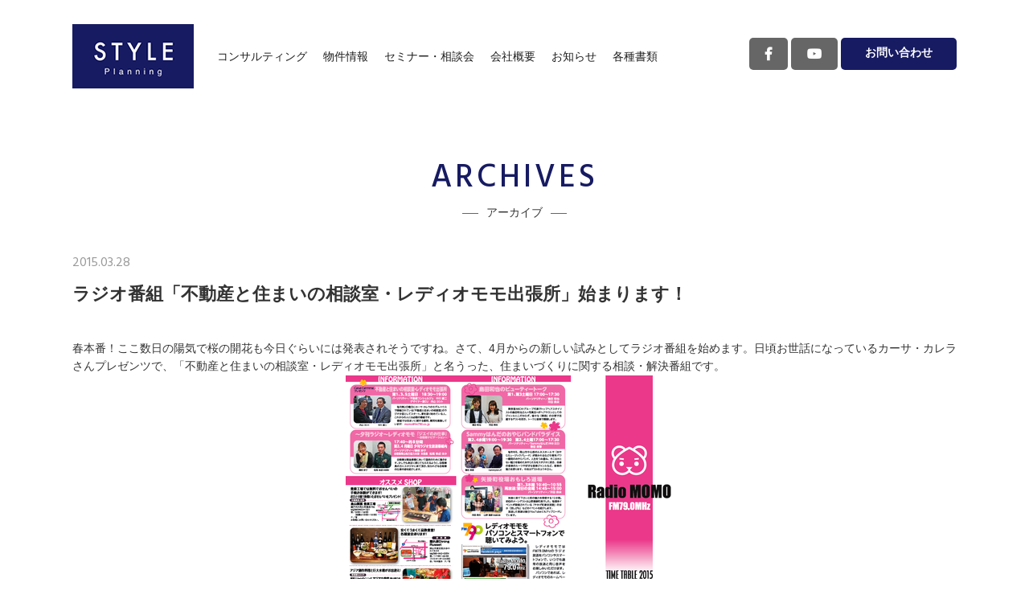

--- FILE ---
content_type: text/html; charset=UTF-8
request_url: https://www.style-planning.jp/date/2015/03/
body_size: 8902
content:
<!DOCTYPE html>
<html><head>
<meta charset="UTF-8" />
<title>3月, 2015 | 株式会社スタイルプランニング</title>
<meta name="viewport" content="width=device-width,user-scalable=no" />
<meta name="format-detection" content="telephone=no"> 
<link rel="stylesheet" href="https://www.style-planning.jp/wp/wp-content/themes/style01/style.css">
<link rel="icon" type="image/x-icon" href="https://www.style-planning.jp/wp/wp-content/themes/style01/img/common/favicon.ico" />
<link rel="shortcut icon" type="image/x-icon" href="https://www.style-planning.jp/wp/wp-content/themes/style01/img/common/favicon.ico" />
<link rel="alternate" type="application/rss+xml" title="RSS 2.0" href="https://www.style-planning.jp/feed/" />
<link rel="alternate" type="application/atom+xml" title="Atom 1.0" href="https://www.style-planning.jp/feed/atom/" />
<link rel="pingback" href="https://www.style-planning.jp/wp/xmlrpc.php" />

<link rel="stylesheet" href="https://www.style-planning.jp/wp/wp-content/themes/style01/style.css">
<script src="https://www.style-planning.jp/wp/wp-content/themes/style01/js/jquery.min.js"></script>
<script src="https://www.style-planning.jp/wp/wp-content/themes/style01/js/script.js"></script>
<script src="https://www.style-planning.jp/wp/wp-content/themes/style01/js/heightLine.js"></script>

<link rel="stylesheet" href="https://www.style-planning.jp/wp/wp-content/themes/style01/css/topics.css">

<script src="https://maps.googleapis.com/maps/api/js?key=AIzaSyD9KswzhjJw1ps6ewGJlVpiRuNnzqvmQ8o"></script>
<script src="https://www.style-planning.jp/wp/wp-content/themes/style01/js/map.js"></script>
<script src="https://www.style-planning.jp/wp/wp-content/themes/style01/js/drawer.min.js"></script>
<script src="https://www.style-planning.jp/wp/wp-content/themes/style01/js/iscroll.min.js"></script>
<script src="https://www.style-planning.jp/wp/wp-content/themes/style01/js/dropdown.min.js"></script>

<!--[if lt IE 9]>
  <script src="https://www.style-planning.jp/wp/wp-content/themes/style01/js/html5.js"></script>
  <script src="https://www.style-planning.jp/wp/wp-content/themes/style01/js/IE9.js"></script>
  <script src="https://www.style-planning.jp/wp/wp-content/themes/style01/js/css3-mediaqueries.js"></script>
<![endif]-->
<meta name='robots' content='max-image-preview:large' />

<!-- All in One SEO Pack 3.3.4 によって Michael Torbert の Semper Fi Web Designob_start_detected [-1,-1] -->
<meta name="robots" content="noindex,follow" />

<script type="application/ld+json" class="aioseop-schema">{"@context":"https://schema.org","@graph":[{"@type":"Organization","@id":"https://www.style-planning.jp/#organization","url":"https://www.style-planning.jp/","name":"\u682a\u5f0f\u4f1a\u793e\u30b9\u30bf\u30a4\u30eb\u30d7\u30e9\u30f3\u30cb\u30f3\u30b0","sameAs":[]},{"@type":"WebSite","@id":"https://www.style-planning.jp/#website","url":"https://www.style-planning.jp/","name":"\u682a\u5f0f\u4f1a\u793e\u30b9\u30bf\u30a4\u30eb\u30d7\u30e9\u30f3\u30cb\u30f3\u30b0","publisher":{"@id":"https://www.style-planning.jp/#organization"}},{"@type":"CollectionPage","@id":"https://www.style-planning.jp/date/2026/01/#collectionpage","url":"https://www.style-planning.jp/date/2026/01/","inLanguage":"ja","name":"\u6708\u5225: 3\u6708 2015","isPartOf":{"@id":"https://www.style-planning.jp/#website"}}]}</script>
<link rel="canonical" href="https://www.style-planning.jp/date/2015/03/" />
			<script type="text/javascript" >
				window.ga=window.ga||function(){(ga.q=ga.q||[]).push(arguments)};ga.l=+new Date;
				ga('create', 'UA-110309464-5', 'auto');
				// Plugins
				
				ga('send', 'pageview');
			</script>
			<script async src="https://www.google-analytics.com/analytics.js"></script>
			<!-- All in One SEO Pack -->
<style id='wp-img-auto-sizes-contain-inline-css' type='text/css'>
img:is([sizes=auto i],[sizes^="auto," i]){contain-intrinsic-size:3000px 1500px}
/*# sourceURL=wp-img-auto-sizes-contain-inline-css */
</style>
<style id='wp-block-library-inline-css' type='text/css'>
:root{--wp-block-synced-color:#7a00df;--wp-block-synced-color--rgb:122,0,223;--wp-bound-block-color:var(--wp-block-synced-color);--wp-editor-canvas-background:#ddd;--wp-admin-theme-color:#007cba;--wp-admin-theme-color--rgb:0,124,186;--wp-admin-theme-color-darker-10:#006ba1;--wp-admin-theme-color-darker-10--rgb:0,107,160.5;--wp-admin-theme-color-darker-20:#005a87;--wp-admin-theme-color-darker-20--rgb:0,90,135;--wp-admin-border-width-focus:2px}@media (min-resolution:192dpi){:root{--wp-admin-border-width-focus:1.5px}}.wp-element-button{cursor:pointer}:root .has-very-light-gray-background-color{background-color:#eee}:root .has-very-dark-gray-background-color{background-color:#313131}:root .has-very-light-gray-color{color:#eee}:root .has-very-dark-gray-color{color:#313131}:root .has-vivid-green-cyan-to-vivid-cyan-blue-gradient-background{background:linear-gradient(135deg,#00d084,#0693e3)}:root .has-purple-crush-gradient-background{background:linear-gradient(135deg,#34e2e4,#4721fb 50%,#ab1dfe)}:root .has-hazy-dawn-gradient-background{background:linear-gradient(135deg,#faaca8,#dad0ec)}:root .has-subdued-olive-gradient-background{background:linear-gradient(135deg,#fafae1,#67a671)}:root .has-atomic-cream-gradient-background{background:linear-gradient(135deg,#fdd79a,#004a59)}:root .has-nightshade-gradient-background{background:linear-gradient(135deg,#330968,#31cdcf)}:root .has-midnight-gradient-background{background:linear-gradient(135deg,#020381,#2874fc)}:root{--wp--preset--font-size--normal:16px;--wp--preset--font-size--huge:42px}.has-regular-font-size{font-size:1em}.has-larger-font-size{font-size:2.625em}.has-normal-font-size{font-size:var(--wp--preset--font-size--normal)}.has-huge-font-size{font-size:var(--wp--preset--font-size--huge)}.has-text-align-center{text-align:center}.has-text-align-left{text-align:left}.has-text-align-right{text-align:right}.has-fit-text{white-space:nowrap!important}#end-resizable-editor-section{display:none}.aligncenter{clear:both}.items-justified-left{justify-content:flex-start}.items-justified-center{justify-content:center}.items-justified-right{justify-content:flex-end}.items-justified-space-between{justify-content:space-between}.screen-reader-text{border:0;clip-path:inset(50%);height:1px;margin:-1px;overflow:hidden;padding:0;position:absolute;width:1px;word-wrap:normal!important}.screen-reader-text:focus{background-color:#ddd;clip-path:none;color:#444;display:block;font-size:1em;height:auto;left:5px;line-height:normal;padding:15px 23px 14px;text-decoration:none;top:5px;width:auto;z-index:100000}html :where(.has-border-color){border-style:solid}html :where([style*=border-top-color]){border-top-style:solid}html :where([style*=border-right-color]){border-right-style:solid}html :where([style*=border-bottom-color]){border-bottom-style:solid}html :where([style*=border-left-color]){border-left-style:solid}html :where([style*=border-width]){border-style:solid}html :where([style*=border-top-width]){border-top-style:solid}html :where([style*=border-right-width]){border-right-style:solid}html :where([style*=border-bottom-width]){border-bottom-style:solid}html :where([style*=border-left-width]){border-left-style:solid}html :where(img[class*=wp-image-]){height:auto;max-width:100%}:where(figure){margin:0 0 1em}html :where(.is-position-sticky){--wp-admin--admin-bar--position-offset:var(--wp-admin--admin-bar--height,0px)}@media screen and (max-width:600px){html :where(.is-position-sticky){--wp-admin--admin-bar--position-offset:0px}}

/*# sourceURL=wp-block-library-inline-css */
</style><style id='global-styles-inline-css' type='text/css'>
:root{--wp--preset--aspect-ratio--square: 1;--wp--preset--aspect-ratio--4-3: 4/3;--wp--preset--aspect-ratio--3-4: 3/4;--wp--preset--aspect-ratio--3-2: 3/2;--wp--preset--aspect-ratio--2-3: 2/3;--wp--preset--aspect-ratio--16-9: 16/9;--wp--preset--aspect-ratio--9-16: 9/16;--wp--preset--color--black: #000000;--wp--preset--color--cyan-bluish-gray: #abb8c3;--wp--preset--color--white: #ffffff;--wp--preset--color--pale-pink: #f78da7;--wp--preset--color--vivid-red: #cf2e2e;--wp--preset--color--luminous-vivid-orange: #ff6900;--wp--preset--color--luminous-vivid-amber: #fcb900;--wp--preset--color--light-green-cyan: #7bdcb5;--wp--preset--color--vivid-green-cyan: #00d084;--wp--preset--color--pale-cyan-blue: #8ed1fc;--wp--preset--color--vivid-cyan-blue: #0693e3;--wp--preset--color--vivid-purple: #9b51e0;--wp--preset--gradient--vivid-cyan-blue-to-vivid-purple: linear-gradient(135deg,rgb(6,147,227) 0%,rgb(155,81,224) 100%);--wp--preset--gradient--light-green-cyan-to-vivid-green-cyan: linear-gradient(135deg,rgb(122,220,180) 0%,rgb(0,208,130) 100%);--wp--preset--gradient--luminous-vivid-amber-to-luminous-vivid-orange: linear-gradient(135deg,rgb(252,185,0) 0%,rgb(255,105,0) 100%);--wp--preset--gradient--luminous-vivid-orange-to-vivid-red: linear-gradient(135deg,rgb(255,105,0) 0%,rgb(207,46,46) 100%);--wp--preset--gradient--very-light-gray-to-cyan-bluish-gray: linear-gradient(135deg,rgb(238,238,238) 0%,rgb(169,184,195) 100%);--wp--preset--gradient--cool-to-warm-spectrum: linear-gradient(135deg,rgb(74,234,220) 0%,rgb(151,120,209) 20%,rgb(207,42,186) 40%,rgb(238,44,130) 60%,rgb(251,105,98) 80%,rgb(254,248,76) 100%);--wp--preset--gradient--blush-light-purple: linear-gradient(135deg,rgb(255,206,236) 0%,rgb(152,150,240) 100%);--wp--preset--gradient--blush-bordeaux: linear-gradient(135deg,rgb(254,205,165) 0%,rgb(254,45,45) 50%,rgb(107,0,62) 100%);--wp--preset--gradient--luminous-dusk: linear-gradient(135deg,rgb(255,203,112) 0%,rgb(199,81,192) 50%,rgb(65,88,208) 100%);--wp--preset--gradient--pale-ocean: linear-gradient(135deg,rgb(255,245,203) 0%,rgb(182,227,212) 50%,rgb(51,167,181) 100%);--wp--preset--gradient--electric-grass: linear-gradient(135deg,rgb(202,248,128) 0%,rgb(113,206,126) 100%);--wp--preset--gradient--midnight: linear-gradient(135deg,rgb(2,3,129) 0%,rgb(40,116,252) 100%);--wp--preset--font-size--small: 13px;--wp--preset--font-size--medium: 20px;--wp--preset--font-size--large: 36px;--wp--preset--font-size--x-large: 42px;--wp--preset--spacing--20: 0.44rem;--wp--preset--spacing--30: 0.67rem;--wp--preset--spacing--40: 1rem;--wp--preset--spacing--50: 1.5rem;--wp--preset--spacing--60: 2.25rem;--wp--preset--spacing--70: 3.38rem;--wp--preset--spacing--80: 5.06rem;--wp--preset--shadow--natural: 6px 6px 9px rgba(0, 0, 0, 0.2);--wp--preset--shadow--deep: 12px 12px 50px rgba(0, 0, 0, 0.4);--wp--preset--shadow--sharp: 6px 6px 0px rgba(0, 0, 0, 0.2);--wp--preset--shadow--outlined: 6px 6px 0px -3px rgb(255, 255, 255), 6px 6px rgb(0, 0, 0);--wp--preset--shadow--crisp: 6px 6px 0px rgb(0, 0, 0);}:where(.is-layout-flex){gap: 0.5em;}:where(.is-layout-grid){gap: 0.5em;}body .is-layout-flex{display: flex;}.is-layout-flex{flex-wrap: wrap;align-items: center;}.is-layout-flex > :is(*, div){margin: 0;}body .is-layout-grid{display: grid;}.is-layout-grid > :is(*, div){margin: 0;}:where(.wp-block-columns.is-layout-flex){gap: 2em;}:where(.wp-block-columns.is-layout-grid){gap: 2em;}:where(.wp-block-post-template.is-layout-flex){gap: 1.25em;}:where(.wp-block-post-template.is-layout-grid){gap: 1.25em;}.has-black-color{color: var(--wp--preset--color--black) !important;}.has-cyan-bluish-gray-color{color: var(--wp--preset--color--cyan-bluish-gray) !important;}.has-white-color{color: var(--wp--preset--color--white) !important;}.has-pale-pink-color{color: var(--wp--preset--color--pale-pink) !important;}.has-vivid-red-color{color: var(--wp--preset--color--vivid-red) !important;}.has-luminous-vivid-orange-color{color: var(--wp--preset--color--luminous-vivid-orange) !important;}.has-luminous-vivid-amber-color{color: var(--wp--preset--color--luminous-vivid-amber) !important;}.has-light-green-cyan-color{color: var(--wp--preset--color--light-green-cyan) !important;}.has-vivid-green-cyan-color{color: var(--wp--preset--color--vivid-green-cyan) !important;}.has-pale-cyan-blue-color{color: var(--wp--preset--color--pale-cyan-blue) !important;}.has-vivid-cyan-blue-color{color: var(--wp--preset--color--vivid-cyan-blue) !important;}.has-vivid-purple-color{color: var(--wp--preset--color--vivid-purple) !important;}.has-black-background-color{background-color: var(--wp--preset--color--black) !important;}.has-cyan-bluish-gray-background-color{background-color: var(--wp--preset--color--cyan-bluish-gray) !important;}.has-white-background-color{background-color: var(--wp--preset--color--white) !important;}.has-pale-pink-background-color{background-color: var(--wp--preset--color--pale-pink) !important;}.has-vivid-red-background-color{background-color: var(--wp--preset--color--vivid-red) !important;}.has-luminous-vivid-orange-background-color{background-color: var(--wp--preset--color--luminous-vivid-orange) !important;}.has-luminous-vivid-amber-background-color{background-color: var(--wp--preset--color--luminous-vivid-amber) !important;}.has-light-green-cyan-background-color{background-color: var(--wp--preset--color--light-green-cyan) !important;}.has-vivid-green-cyan-background-color{background-color: var(--wp--preset--color--vivid-green-cyan) !important;}.has-pale-cyan-blue-background-color{background-color: var(--wp--preset--color--pale-cyan-blue) !important;}.has-vivid-cyan-blue-background-color{background-color: var(--wp--preset--color--vivid-cyan-blue) !important;}.has-vivid-purple-background-color{background-color: var(--wp--preset--color--vivid-purple) !important;}.has-black-border-color{border-color: var(--wp--preset--color--black) !important;}.has-cyan-bluish-gray-border-color{border-color: var(--wp--preset--color--cyan-bluish-gray) !important;}.has-white-border-color{border-color: var(--wp--preset--color--white) !important;}.has-pale-pink-border-color{border-color: var(--wp--preset--color--pale-pink) !important;}.has-vivid-red-border-color{border-color: var(--wp--preset--color--vivid-red) !important;}.has-luminous-vivid-orange-border-color{border-color: var(--wp--preset--color--luminous-vivid-orange) !important;}.has-luminous-vivid-amber-border-color{border-color: var(--wp--preset--color--luminous-vivid-amber) !important;}.has-light-green-cyan-border-color{border-color: var(--wp--preset--color--light-green-cyan) !important;}.has-vivid-green-cyan-border-color{border-color: var(--wp--preset--color--vivid-green-cyan) !important;}.has-pale-cyan-blue-border-color{border-color: var(--wp--preset--color--pale-cyan-blue) !important;}.has-vivid-cyan-blue-border-color{border-color: var(--wp--preset--color--vivid-cyan-blue) !important;}.has-vivid-purple-border-color{border-color: var(--wp--preset--color--vivid-purple) !important;}.has-vivid-cyan-blue-to-vivid-purple-gradient-background{background: var(--wp--preset--gradient--vivid-cyan-blue-to-vivid-purple) !important;}.has-light-green-cyan-to-vivid-green-cyan-gradient-background{background: var(--wp--preset--gradient--light-green-cyan-to-vivid-green-cyan) !important;}.has-luminous-vivid-amber-to-luminous-vivid-orange-gradient-background{background: var(--wp--preset--gradient--luminous-vivid-amber-to-luminous-vivid-orange) !important;}.has-luminous-vivid-orange-to-vivid-red-gradient-background{background: var(--wp--preset--gradient--luminous-vivid-orange-to-vivid-red) !important;}.has-very-light-gray-to-cyan-bluish-gray-gradient-background{background: var(--wp--preset--gradient--very-light-gray-to-cyan-bluish-gray) !important;}.has-cool-to-warm-spectrum-gradient-background{background: var(--wp--preset--gradient--cool-to-warm-spectrum) !important;}.has-blush-light-purple-gradient-background{background: var(--wp--preset--gradient--blush-light-purple) !important;}.has-blush-bordeaux-gradient-background{background: var(--wp--preset--gradient--blush-bordeaux) !important;}.has-luminous-dusk-gradient-background{background: var(--wp--preset--gradient--luminous-dusk) !important;}.has-pale-ocean-gradient-background{background: var(--wp--preset--gradient--pale-ocean) !important;}.has-electric-grass-gradient-background{background: var(--wp--preset--gradient--electric-grass) !important;}.has-midnight-gradient-background{background: var(--wp--preset--gradient--midnight) !important;}.has-small-font-size{font-size: var(--wp--preset--font-size--small) !important;}.has-medium-font-size{font-size: var(--wp--preset--font-size--medium) !important;}.has-large-font-size{font-size: var(--wp--preset--font-size--large) !important;}.has-x-large-font-size{font-size: var(--wp--preset--font-size--x-large) !important;}
/*# sourceURL=global-styles-inline-css */
</style>

<style id='classic-theme-styles-inline-css' type='text/css'>
/*! This file is auto-generated */
.wp-block-button__link{color:#fff;background-color:#32373c;border-radius:9999px;box-shadow:none;text-decoration:none;padding:calc(.667em + 2px) calc(1.333em + 2px);font-size:1.125em}.wp-block-file__button{background:#32373c;color:#fff;text-decoration:none}
/*# sourceURL=/wp-includes/css/classic-themes.min.css */
</style>
<link rel="https://api.w.org/" href="https://www.style-planning.jp/wp-json/" /></head>

<body class="archive date wp-theme-style01">
	<div id="wrapper" class="drawer drawer--right">
		<header>
			<div class="inner">
				<h1><a href="https://www.style-planning.jp" title="株式会社スタイルプランニング"><img src="https://www.style-planning.jp/wp/wp-content/themes/style01/img/common/logo.png" alt="株式会社スタイルプランニング"></a></h1>
				<nav class="gNavi">
					<ul class="parents">
						<li>
							<a href="javascript:void(0)" title="コンサルティング">コンサルティング</a>
							<ul class="child">
								<li><a href="https://www.style-planning.jp/room" title="不動産と住まいの相談室">不動産と住まいの相談室</a></li>
								<li><a href="https://www.style-planning.jp/youtube" title="不動産と住まいの相談室 - YouTube">不動産と住まいの相談室 - YouTube</a></li>
								<li><a href="https://www.style-planning.jp/consulting" title="不動産コンサルティング">不動産コンサルティング</a></li>
								<li><a href="https://www.style-planning.jp/consulting2" title="住まいづくりコンサルティング">住まいづくりコンサルティング</a></li>
								<li><a href="https://www.style-planning.jp/voice" title="ご相談者の声">ご相談者の声</a></li>
								<li><a href="https://www.style-planning.jp/column" title="住まいづくりワンポイントアドバイス">住まいづくりワンポイントアドバイス</a></li>
							<!--//.child--></ul>
						</li>
						<li><a href="https://www.style-planning.jp/bukken" title="物件情報">物件情報</a></li>
						
						<li>
							<a href="javascript:void(0)" title="セミナー・相談会">セミナー・相談会</a>
							<ul class="child">
								<li><a href="https://www.style-planning.jp/seminar" title="セミナー・相談会">セミナー・相談会</a></li>
								<li><a href="https://www.style-planning.jp/seminar#semiAnch" title="セミナー・相談会">セミナー・相談会のご依頼</a></li>
							<!--//.child--></ul>
						</li>
						
						<li>
							<a href="javascript:void(0)" title="会社概要">会社概要</a>
							<ul class="child">
								<li><a href="https://www.style-planning.jp/about" title="会社概要">会社概要</a></li>
								<li><a href="https://www.style-planning.jp/consulting/#staff" title="スタッフ紹介">スタッフ紹介</a></li>
								<!-- <li><a href="https://www.style-planning.jp/documents/" title="各種資料ダウンロード">各種資料ダウンロード</a></li> -->
								<li><a href="https://www.style-planning.jp/contact">お問い合わせ</a></li>
							<!--//.child--></ul>
						</li>
						<li><a href="https://www.style-planning.jp/news" title="お知らせ">お知らせ</a></li>
						<li><a href="https://www.style-planning.jp/documents/" title="各種書類">各種書類</a></li>
					<!--//.parents--></ul>
					<ul class="snsList">
						<li><a href="https://www.facebook.com/styleplanning/" target="_blank"><i class="fab fa-facebook-f"></i></a></li>
						<li><a href="https://www.youtube.com/channel/UCOz18XGKZYy511wqF5R7lwQ" target="_blank"><i class="fab fa-youtube"></i></a></li>
						<li><a href="https://www.style-planning.jp/contact">お問い合わせ</a></li>
					<!--//.snsList--></ul>
				<!--//.gNavi--></nav>
				<div class="btnMenu"><a href="javascript:void(0)" class="drawer-toggle"><span id="btnPanelIcon"></span></a></div>
				<div class="drawer-nav" id="sideNavi">
					<ul class="drawer-menu">
						<li class="btnClose"><a class="closeMenu"><span>CLOSE</span></a></li>
						<li><a href="https://www.style-planning.jp" title="トップ">トップ</a></li>
						<li class="drawer-dropdown">
							<a href="javascript:void(0)" data-toggle="dropdown" class="iArrow">コンサルティング</a>
							<ul class="drawer-dropdown-menu">
								<li><a href="https://www.style-planning.jp/room" title="不動産と住まいの相談室">不動産と住まいの相談室</a></li>
								<li><a href="https://www.style-planning.jp/youtube" title="不動産と住まいの相談室 - YouTube">不動産と住まいの相談室 - YouTube</a></li>
								<li><a href="https://www.style-planning.jp/consulting" title="不動産コンサルティング">不動産コンサルティング</a></li>
								<li><a href="https://www.style-planning.jp/consulting2" title="住まいづくりコンサルティング">住まいづくりコンサルティング</a></li>
								<li><a href="https://www.style-planning.jp/voice" title="ご相談者の声">ご相談者の声</a></li>
								<li><a href="https://www.style-planning.jp/column" title="不動産ワンポイントアドバイス">不動産ワンポイントアドバイス</a></li>
							</ul>
						</li>
						<li><a href="https://www.style-planning.jp/bukken" title="物件情報">物件情報</a></li>
						<li class="drawer-dropdown">
							<a href="javascript:void(0)" data-toggle="dropdown" class="iArrow">セミナー・相談会</a>
							<ul class="drawer-dropdown-menu">
								<li><a href="https://www.style-planning.jp/seminar" title="セミナー・相談会">セミナー・相談会</a></li>
								<li><a href="https://www.style-planning.jp/seminar#semiAnch" title="セミナー・相談会">セミナー・相談会のご依頼</a></li>
							</ul>
						</li>
						<li class="drawer-dropdown">
							<a href="javascript:void(0)" data-toggle="dropdown" class="iArrow">会社概要</a>
							<ul class="drawer-dropdown-menu">
								<li><a href="https://www.style-planning.jp/about" title="会社概要">会社概要</a></li>
								<li><a href="https://www.style-planning.jp/consulting/#staff" title="スタッフ紹介">スタッフ紹介</a></li>
								<li><a href="https://www.style-planning.jp/documents/" title="各種資料ダウンロード">各種資料ダウンロード</a></li>
							</ul>
						</li>
						<li class="drawer-dropdown">
							<a href="javascript:void(0)" data-toggle="dropdown" class="iArrow">新着情報</a>
							<ul class="drawer-dropdown-menu">
								<li><a href="https://www.style-planning.jp/news" title="お知らせ">お知らせ</a></li>
								<li><a href="https://www.style-planning.jp/documents/" title="各種資料ダウンロード">各種資料ダウンロード</a></li>
								<li><a href="https://www.style-planning.jp/column" title="住まいづくりワンポイントアドバイス">住まいづくりワンポイントアドバイス</a></li>
							</ul>
						</li>
						<li><a href="https://www.style-planning.jp/contact" title="お問い合わせ">お問い合わせ</a></li>
					</ul>
				<!--//#sideNavi--></div>
			<!--//.inner--></div>
		</header>
  <section class="modWrap" id="postSingle">
    <article>
      <hgroup class="modTtl">
        <h2>ARCHIVES</h2>
        <p><span>アーカイブ</span></p>
      <!--//.modTtl--></hgroup>
                        <div class="postBloc">
            <hgroup class="postTtl">
              <date>2015.03.28</date>
              <h2><a href="https://www.style-planning.jp/news/6129/" title="ラジオ番組「不動産と住まいの相談室・レディオモモ出張所」始まります！">ラジオ番組「不動産と住まいの相談室・レディオモモ出張所」始まります！</a></h2>
            <!--//.postTtl--></hgroup>
            <div class="postContents">
              <p>春本番！ここ数日の陽気で桜の開花も今日ぐらいには発表されそうですね。さて、4月からの新しい試みとしてラジオ番組を始めます。日頃お世話になっているカーサ・カレラさんプレゼンツで、「不動産と住まいの相談室・レディオモモ出張所」と名うった、住まいづくりに関する相談・解決番組です。<br />
<a href="https://www.style-planning.jp/wp/mt/blog/archives/2015/03/28/%E3%83%AC%E3%83%87%E3%82%A3%E3%82%AA%201.png"><img fetchpriority="high" decoding="async" alt="レディオ 1.png" src="https://www.style-planning.jp/wp/mt/blog/archives/2015/03/28/レディオ 1-thumb-420x292.png" width="420" height="292" /></a><br />
私は年に70回前後、様々な場所で住まいづくりに関するセミナーや相談会をしていますが、そこでお話をさせていただいてることや、個別にご相談を受けた事例なども織り交ぜながら番組を進めていきたいと思っています。<br />
番組のパーソナリティは、デザイナー兼DJの内山ヨシトさん。以前ローカルTV番組のMCもなさっていた方で、軽快なトークと話題の引出しの多さが魅力な方です。しっかりリードしていただいて、分かりやすくお伝えできたらと思っています。<br />
番組は毎月第1、3、5土曜日の午後6時半から、FM79.0MHｚレディオモモで流れます。</p>
            <!--//.postContents--></div>
          <!--//.postBloc--></div>
                  <div class="postBloc">
            <hgroup class="postTtl">
              <date>2015.03.21</date>
              <h2><a href="https://www.style-planning.jp/project/ekimoto/6128/" title="「駅元町styleプロジェクト」　～仕上工事～">「駅元町styleプロジェクト」　～仕上工事～</a></h2>
            <!--//.postTtl--></hgroup>
            <div class="postContents">
              <p>すっかり春らしくなりました。お彼岸の今日も快晴で暖かいです。さて、駅元町styleプロジェクトもかなり工事は進んでいて、仕上工事に入ってきてます。</p>
<div style="text-align: center;">室内は石膏ボードも張り終え、すっかりお部屋らしくなりました。段天井もいいアクセントになっています。<br />
<a href="https://www.style-planning.jp/wp/mt/blog/archives/2015/03/21/11.jpg"><img decoding="async" alt="11.jpg" src="https://www.style-planning.jp/wp/mt/blog/archives/2015/03/21/11-thumb-420x315.jpg" width="420" height="315" /></a><br />
<a href="https://www.style-planning.jp/wp/mt/blog/archives/2015/03/21/12.jpg"><img decoding="async" alt="12.jpg" src="https://www.style-planning.jp/wp/mt/blog/archives/2015/03/21/12-thumb-420x315.jpg" width="420" height="315" /></a></p>
<div style="text-align: center;">こちらはキッチンバックセット上のタイル。ん～お洒落です。<br />
<a href="https://www.style-planning.jp/wp/mt/blog/archives/2015/03/21/13.jpg"><img loading="lazy" decoding="async" alt="13.jpg" src="https://www.style-planning.jp/wp/mt/blog/archives/2015/03/21/13-thumb-420x315.jpg" width="420" height="315" /></a></p>
<div style="text-align: center;">キッチン前とサイドは前面タイル貼り。マウント型換気扇に吊戸は付けないオープンstyleです。<br />
<a href="https://www.style-planning.jp/wp/mt/blog/archives/2015/03/21/14.jpg"><img loading="lazy" decoding="async" alt="14.jpg" src="https://www.style-planning.jp/wp/mt/blog/archives/2015/03/21/14-thumb-420x315.jpg" width="420" height="315" /></a></p>
<div style="text-align: center;">こちらはある物を設置するスペースです。レンガの壁仕上げは質感があってとても雰囲気がいいです。<br />
<a href="https://www.style-planning.jp/wp/mt/blog/archives/2015/03/21/15.jpg"><img loading="lazy" decoding="async" alt="15.jpg" src="https://www.style-planning.jp/wp/mt/blog/archives/2015/03/21/15-thumb-420x315.jpg" width="420" height="315" /></a></p>
<div style="text-align: center;">洗面鏡下のガラスタイル。こちらも素敵です。<br />
<a href="https://www.style-planning.jp/wp/mt/blog/archives/2015/03/21/16.jpg"><img loading="lazy" decoding="async" alt="16.jpg" src="https://www.style-planning.jp/wp/mt/blog/archives/2015/03/21/16-thumb-420x315.jpg" width="420" height="315" /></a><br />
完成が楽しみです。</p>
            <!--//.postContents--></div>
          <!--//.postBloc--></div>
                  <div class="postBloc">
            <hgroup class="postTtl">
              <date>2015.03.02</date>
              <h2><a href="https://www.style-planning.jp/project/ekimoto/6127/" title="「駅元町styleプロジェクト」　～造作工事～">「駅元町styleプロジェクト」　～造作工事～</a></h2>
            <!--//.postTtl--></hgroup>
            <div class="postContents">
              <p>今年の春は雨が多く天候不順が続いてますね。さて、駅元町styleプロジェクトは順調に工事が進んでいます。内部・外部の造作工事の様子をちょこっとご紹介します。<br />
<a href="https://www.style-planning.jp/wp/mt/blog/archives/2015/03/16/1.jpg"><img loading="lazy" decoding="async" alt="1.jpg" src="https://www.style-planning.jp/wp/mt/blog/archives/2015/03/16/1-thumb-420x315.jpg" width="420" height="315" /></a><br />
断熱材はロックウールです。充填断熱なので壁内部に隙間無く設置しています。<br />
<a href="https://www.style-planning.jp/wp/mt/blog/archives/2015/03/16/2.jpg"><img loading="lazy" decoding="async" alt="2.jpg" src="https://www.style-planning.jp/wp/mt/blog/archives/2015/03/16/2-thumb-420x315.jpg" width="420" height="315" /></a><br />
断熱材の上には室内からの湿気を防ぐためのペーパーバリアを貼ります。黄色く見えているのがペーパーバリアです。この上に石膏ボード（12.5mm）を貼っていきます。<br />
<a href="https://www.style-planning.jp/wp/mt/blog/archives/2015/03/16/3.jpg"><img loading="lazy" decoding="async" alt="3.jpg" src="https://www.style-planning.jp/wp/mt/blog/archives/2015/03/16/3-thumb-420x315.jpg" width="420" height="315" /></a><br />
外壁はBSウォール。（ブロックアンドシームレスウォール）　防水のためにVFフェルトを壁全体に張ってスーパーファインクリートを塗るためにラス金網を貼ったところです。<br />
<a href="https://www.style-planning.jp/wp/mt/blog/archives/2015/03/16/4.jpg"><img loading="lazy" decoding="async" alt="4.jpg" src="https://www.style-planning.jp/wp/mt/blog/archives/2015/03/16/4-thumb-420x560.jpg" width="420" height="560" /></a><br />
アップで見るとこんな感じです。<br />
<a href="https://www.style-planning.jp/wp/mt/blog/archives/2015/03/16/5.jpg"><img loading="lazy" decoding="async" alt="5.jpg" src="https://www.style-planning.jp/wp/mt/blog/archives/2015/03/16/5-thumb-420x560.jpg" width="420" height="560" /></a><br />
この上にスパーファインクリートを塗りこんでいきます。<br />
<a href="https://www.style-planning.jp/wp/mt/blog/archives/2015/03/16/7.jpg"><img loading="lazy" decoding="async" alt="7.jpg" src="https://www.style-planning.jp/wp/mt/blog/archives/2015/03/16/7-thumb-420x560.jpg" width="420" height="560" /></a><br />
工事はドンドン進んでいきます。</p>
            <!--//.postContents--></div>
          <!--//.postBloc--></div>
              <div class='wp-pagenavi' role='navigation'>
<span class='pages'>1 / 1</span><span aria-current='page' class='current'>1</span>
</div>          </article>
  <!--//#postSingle--></section>
		<section class="modWrap" id="bottom02">
			<article>
				<div class="modBloc">
					<div class="mB60">
						<h2><a href="https://www.style-planning.jp" title="株式会社スタイルプランニング"><img src="https://www.style-planning.jp/wp/wp-content/themes/style01/img/common/logo.png" alt="株式会社スタイルプランニング"></a></h2>
						<div class="mB40">
							<h3>株式会社スタイルプランニング</h3>
							<p>〒700-0823　<br class="dispSP">岡山市北区丸の内2丁目11番20号 SERENA MARUNOUCHI 1F　<br class="dispSP">※岡山県立図書館より40mほど西側<br>info@style-planning.jp</p>
						</div>
						<ul class="snsList">
							<li><a href="https://www.style-planning.jp/contact"><i class="fas fa-envelope"></i></a></li>
							<li><a href="https://www.facebook.com/styleplanning/" target="_blank"><i class="fab fa-facebook-f"></i></a></li>
							<li><a href="https://www.youtube.com/channel/UCOz18XGKZYy511wqF5R7lwQ" target="_blank"><i class="fab fa-youtube"></i></a></li>
						<!--//.snsList--></ul>
					</div>
					<iframe src="https://www.google.com/maps/embed?pb=!1m18!1m12!1m3!1d1640.839569848281!2d133.93245777199155!3d34.66280529654304!2m3!1f0!2f0!3f0!3m2!1i1024!2i768!4f13.1!3m3!1m2!1s0x3554063033272147%3A0xbe5d85dda67596d8!2z44CSNzAwLTA4MjMg5bKh5bGx55yM5bKh5bGx5biC5YyX5Yy65Li444Gu5YaF77yS5LiB55uu77yR77yR4oiS77yS77yQ!5e0!3m2!1sja!2sjp!4v1610102307980!5m2!1sja!2sjp" width="100%" height="400" frameborder="0" style="border:0;" allowfullscreen="" aria-hidden="false" tabindex="0"></iframe>
				<!--//.modBloc--></div>
			</article>
		<!--//#bottom02--></section>

		<footer>
			<div class="inner">
				<nav class="fNavi">
					<ul>
						<li><a href="https://www.style-planning.jp/consulting2" title="不動産と住まいの相談室">不動産と住まいの相談室</a></li>
						<li><a href="https://www.style-planning.jp/youtube" title="不動産と住まいの相談室">不動産と住まいの相談室 YouTube</a></li>
						<li><a href="https://www.style-planning.jp/consulting" title="コンサルティング">コンサルティング</a></li>
						<li><a href="https://www.style-planning.jp/bukken" title="物件情報">物件情報</a></li>
						<li><a href="https://www.style-planning.jp/seminar" title="セミナー・相談会">セミナー・相談会</a></li>
						<li><a href="https://www.style-planning.jp/about" title="会社概要">会社概要</a></li>
						<li><a href="https://www.style-planning.jp/news" title="お知らせ">お知らせ</a></li>
						<li><a href="https://www.style-planning.jp/documents/" title="各種書類">各種書類</a></li>
					</ul>
				<!--//.fNavi--></nav>
				<div class="fInfo">
					<h1><a href="https://www.style-planning.jp" title="株式会社スタイルプランニング"><img src="https://www.style-planning.jp/wp/wp-content/themes/style01/img/common/logo.png" alt="株式会社スタイルプランニング"></a></h1>
					<div class="infoTxt">
						<h3>株式会社スタイルプランニング</h3>
						<p>〒700-0823　<br>岡山市北区丸の内2丁目11番20号 SERENA MARUNOUCHI 1F　<br class="dispSP">※岡山県立図書館より40mほど西側<br>info@style-planning.jp<br>TEL. 086-206-7374　FAX. 086-206-7375</p>
					<!--//.infoTxt--></div>
				<!--//.fInfo--></div>
			<!--//.inner--></div>
			<address>Copyright &copy; STYLE PLANNING. All rights Reserved.</address>
		</footer>
	<!--//#wrapper--></div>
<script type="speculationrules">
{"prefetch":[{"source":"document","where":{"and":[{"href_matches":"/*"},{"not":{"href_matches":["/wp/wp-*.php","/wp/wp-admin/*","/wp/wp-content/uploads/*","/wp/wp-content/*","/wp/wp-content/plugins/*","/wp/wp-content/themes/style01/*","/*\\?(.+)"]}},{"not":{"selector_matches":"a[rel~=\"nofollow\"]"}},{"not":{"selector_matches":".no-prefetch, .no-prefetch a"}}]},"eagerness":"conservative"}]}
</script>
</body>
</html>


--- FILE ---
content_type: text/css
request_url: https://www.style-planning.jp/wp/wp-content/themes/style01/css/topics.css
body_size: 900
content:
@charset "UTF-8";
@import url(entry.css); 

/********** 投稿共通 **********/

.postBloc {
	width: 100%;
	margin: 0 auto 80px;
	padding-bottom: 80px;
	border-bottom: 1px dotted #ccc;
	position: relative;
	display: block;
	clear: both;
}


/********** 投稿一覧 **********/

#postList {
}

#postList ul li a:hover {
	color: #999;
	text-decoration: none;
}

#postList ul img {
	width: 100%;
	height: auto;
	display: block;
	margin: 0 auto 20px;
}

#postList ul li h3 {
	margin-bottom: 3px;
	font-size: 0.8rem;
	line-height: 160%;
	font-weight: normal;
}

#postList ul li p {
	font-size: 0.7rem;
	line-height: 160%;
	color: #999;
}


@media screen and (max-width:1050px) {
}
@media screen and (max-width: 800px) {
}
@media screen and (max-width: 480px) {
}



/*** ページ送り（投稿一覧） ***/

.wp-pagenavi {
	margin: 20px auto 20px;
	padding: 0;
	text-align: center;
	clear: both;
	display: block;
	line-height: 100% !important;
	font-size: 0.8rem;
	font-family: 'Hind', "Noto Sans JP", "ヒラギノ角ゴ Pro W3", "Hiragino Kaku Gothic Pro", "メイリオ", Meiryo, Osaka, "ＭＳ Ｐゴシック", "MS PGothic", sans-serif;
}

.wp-pagenavi a,
.wp-pagenavi span {
	margin: 0 5px 0 0;
	padding: 5px 10px;
}

.wp-pagenavi span {
	border: 1px solid #171B62;
}

.wp-pagenavi span.pages {
	border: 1px solid #171B62;
	background: #171B62;
	color: #fff;
}

.wp-pagenavi span.extend {
	border: none;
	color: #171B62;
}

.wp-pagenavi a,
.wp-pagenavi a:link {
	border: 1px solid #171B62;
	color: #fff;
	background: #171B62;
	text-decoration: none;
}

.wp-pagenavi a:hover {
	border: 1px solid #171B62;
	color: #171B62;
	background: #fff;
}

.wp-pagenavi a:active {
	border: 1px solid #171B62;
	color: #fff;
}

.wp-pagenavi span.current {
	font-weight: bold;
	color: #171B62;
	background: #fff;
}



/*** ページ送り（投稿シングル） ***/

.flip {
	width: 100%;
	max-width: 800px;
	margin: 0 auto;
	padding: 50px 0;
	position: relative;
	line-height: 100% !important;
	z-index: 999;
	font-size: 1rem;
	font-family: 'Hind', "Noto Sans JP", "ヒラギノ角ゴ Pro W3", "Hiragino Kaku Gothic Pro", "メイリオ", Meiryo, Osaka, "ＭＳ Ｐゴシック", "MS PGothic", sans-serif;
}

.flip a {
	text-decoration: none;
}

.flip a:hover {
	color: #999;
}

.flip .fLeft,
.flip .fRight {
	width: 45%;
}

.flip .fLeft {
	text-align: left;
}

.flip .fRight {
	text-align: right;
}

.flip .fCenter {
	margin: 0 auto;
	text-align: center;
}


@media screen and (max-width: 480px) {

		.flip .fCenter {
			display: none;
		}

}



/********** .clearfix **********/

#postList:after,
.postBox:after,
.postContents:after,
.flip:after,
.wp-pagenav:after {
	content: ".";
	display: block;
	height: 0;
	font-size: 0;
	clear: both;
	visibility: hidden;
}


@media screen and (max-width:1050px) {
}
@media screen and (max-width: 800px) {
}
@media screen and (max-width: 480px) {
}


--- FILE ---
content_type: text/css
request_url: https://www.style-planning.jp/wp/wp-content/themes/style01/css/common.css
body_size: 1340
content:
@charset "UTF-8";

/* =========================================================
common class
========================================================= */
.pT0 {padding-top:0px !important;}
.pT5 {padding-top:5px !important;}
.pT10 {padding-top:10px !important;}
.pT15 {padding-top:15px !important;}
.pT20 {padding-top:20px !important;}
.pT30 {padding-top:30px !important;}
.pT40 {padding-top:40px !important;}
.pT50 {padding-top:50px !important;}
.pT60 {padding-top:60px !important;}
.pT70 {padding-top:70px !important;}
.pT80 {padding-top:80px !important;}
.pT90 {padding-top:90px !important;}
.pT100 {padding-top:100px !important;}

.pR0 {padding-right:0px !important;}
.pR5 {padding-right:5px !important;}
.pR10 {padding-right:10px !important;}
.pR15 {padding-right:15px !important;}
.pR20 {padding-right:20px !important;}
.pR30 {padding-right:30px !important;}
.pR40 {padding-right:40px !important;}
.pR50 {padding-right:50px !important;}
.pR60 {padding-right:60px !important;}
.pR70 {padding-right:70px !important;}
.pR80 {padding-right:80px !important;}
.pR90 {padding-right:90px !important;}
.pR100 {padding-right:100px !important;}

.pB0 {padding-bottom:0px !important;}
.pB5 {padding-bottom:5px !important;}
.pB10 {padding-bottom:10px !important;}
.pB15 {padding-bottom:15px !important;}
.pB20 {padding-bottom:20px !important;}
.pB30 {padding-bottom:30px !important;}
.pB40 {padding-bottom:40px !important;}
.pB50 {padding-bottom:50px !important;}
.pB60 {padding-bottom:60px !important;}
.pB70 {padding-bottom:70px !important;}
.pB80 {padding-bottom:80px !important;}
.pB90 {padding-bottom:90px !important;}
.pB100 {padding-bottom:100px !important;}

.pL0 {padding-left:0px !important;}
.pL5 {padding-left:5px !important;}
.pL10 {padding-left:10px !important;}
.pL15 {padding-left:15px !important;}
.pL20 {padding-left:20px !important;}
.pL30 {padding-left:30px !important;}
.pL40 {padding-left:40px !important;}
.pL50 {padding-left:50px !important;}
.pL60 {padding-left:60px !important;}
.pL70 {padding-left:70px !important;}
.pL80 {padding-left:80px !important;}
.pL90 {padding-left:90px !important;}
.pL100 {padding-left:100px !important;}

.mT0 {margin-top:0px !important;}
.mT5 {margin-top:5px !important;}
.mT10 {margin-top:10px !important;}
.mT15 {margin-top:15px !important;}
.mT20 {margin-top:20px !important;}
.mT25 {margin-top:20px !important;}
.mT30 {margin-top:30px !important;}
.mT40 {margin-top:40px !important;}
.mT50 {margin-top:50px !important;}
.mT60 {margin-top:60px !important;}
.mT70 {margin-top:70px !important;}
.mT80 {margin-top:80px !important;}
.mT90 {margin-top:90px !important;}
.mT100 {margin-top:100px !important;}

.mR0 {margin-right:0px !important;}
.mR5 {margin-right:5px !important;}
.mR10 {margin-right:10px !important;}
.mR15 {margin-right:15px !important;}
.mR20 {margin-right:20px !important;}
.mR30 {margin-right:30px !important;}
.mR40 {margin-right:40px !important;}
.mR50 {margin-right:50px !important;}
.mR60 {margin-right:60px !important;}
.mR70 {margin-right:70px !important;}
.mR80 {margin-right:80px !important;}
.mR90 {margin-right:90px !important;}
.mR100 {margin-right:100px !important;}
.mR200 {margin-right:200px !important;}
.mR300 {margin-right:300px !important;}

.mB0 {margin-bottom:0px !important;}
.mB5 {margin-bottom:5px !important;}
.mB10 {margin-bottom:10px !important;}
.mB15 {margin-bottom:15px !important;}
.mB20 {margin-bottom:20px !important;}
.mB30 {margin-bottom:30px !important;}
.mB40 {margin-bottom:40px !important;}
.mB50 {margin-bottom:50px !important;}
.mB60 {margin-bottom:60px !important;}
.mB70 {margin-bottom:70px !important;}
.mB80 {margin-bottom:80px !important;}
.mB90 {margin-bottom:90px !important;}
.mB100 {margin-bottom:100px !important;}

.mL0 {margin-left:0px !important;}
.mL5 {margin-left:5px !important;}
.mL10 {margin-left:10px !important;}
.mL15 {margin-left:15px !important;}
.mL20 {margin-left:20px !important;}
.mL30 {margin-left:30px !important;}
.mL40 {margin-left:40px !important;}
.mL50 {margin-left:50px !important;}
.mL60 {margin-left:60px !important;}
.mL70 {margin-left:70px !important;}
.mL80 {margin-left:80px !important;}
.mL90 {margin-left:90px !important;}
.mL100 {margin-left:100px !important;}

.w50 {width:50px !important;}
.w100 {width:100px !important;}
.w120 {width:120px !important;}
.w150 {width:150px !important;}
.w200 {width:200px !important;}
.w250 {width:250px !important;}
.w300 {width:300px !important;}
.w350 {width:350px !important;}
.w390 {width:390px !important;}
.w400 {width:400px !important;}
.w450 {width:450px !important;}
.w500 {width:500px !important;}
.w550 {width:550px !important;}
.w600 {width:600px !important;}
.w650 {width:650px !important;}
.w100p {width:100% !important;}

.h5 {height:5px !important;}
.h50 {height:50px !important;}
.h100 {height:100px !important;}
.h200 {height:200px !important;}
.h300 {height:300px !important;}
.h400 {height:400px !important;}
.h500 {height:500px !important;}

.bold {font-weight:bold !important;}

.tCenter {text-align:center !important;}
.tLeft {text-align:left !important;}
.tRight {text-align:right !important;}
.vAlignM {vertical-align: middle !important;}

.fRed {color:#FF0000 !important;}
.fBlue {color:#21344a !important;}
.fOrange {color:#F63 !important;}

.fSize10 {font-size:10px !important;}
.fSize11 {font-size:11px !important;}
.fSize12 {font-size:12px !important;}
.fSize13 {font-size:13px !important;}
.fSize14 {font-size:14px !important;}
.fSize15 {font-size:15px !important;}
.fSize16 {font-size:16px !important;}
.fSize17 {font-size:17px !important;}
.fSize18 {font-size:18px !important;}
.fSize19 {font-size:19px !important;}
.fSize20 {font-size:20px !important;}
.fSize21 {font-size:21px !important;}
.fSize22 {font-size:22px !important;}
.fSize23 {font-size:23px !important;}
.fSize24 {font-size:24px !important;}
.fSize25 {font-size:25px !important;}
.fSize26 {font-size:26px !important;}
.fSize27 {font-size:27px !important;}
.fSize28 {font-size:28px !important;}
.fSize29 {font-size:29px !important;}
.fSize30 {font-size:30px !important;}
.fSize31 {font-size:31px !important;}
.fSize32 {font-size:32px !important;}

.lHeight1 {line-height: 1 !important;}
.lHeight12 {line-height: 1.2 !important;}
.lHeight13 {line-height: 1.3 !important;}
.lHeight14 {line-height: 1.4 !important;}
.lHeight15 {line-height: 1.5 !important;}
.lHeight2 {line-height: 2 !important;}

.indent05 {
  padding-left:0.5em !important;;
  text-indent: -0.5em !important;;
}
.indent1 {
  padding-left:1em !important;;
  text-indent: -1em !important;;
}

.fLeft {float:left !important;}
.fRight {float:right !important;}

.posiRtv {position: relative !important;}
.posiAbs {position: absolute !important;}

.clear {clear:both !important;}
.bDot1 {border: 1px dotted #999999 !important;}
.bTopDot1 {border-top: 1px dotted #999999 !important;}
.bBottomDot1 {border-bottom: 1px dotted #999999 !important;}
.bRightDot1 {border-right: 1px dotted #999999 !important;}
.bLeftDot1 {border-left: 1px dotted #999999 !important;}

.bDash1 {border: 1px dashed #999999 !important;}
.bTopDash1 {border-top: 1px dashed #999999 !important;}
.bBottomDash1 {border-bottom: 1px dashed #999999 !important;}
.bRightDash1 {border-right: 1px dashed #999999 !important;}
.bLeftDash1 {border-left: 1px dashed #999999 !important;}

.bSolid1 {border: 1px solid #C8C9CA !important;}
.bTopSolid1 {border-top: 1px solid #C8C9CA !important;}
.bBottomSolid1 {border-bottom: 1px solid #C8C9CA !important;}
.bRightSolid1 {border-right: 1px solid #C8C9CA !important;}
.bLeftSolid1 {border-left: 1px solid #C8C9CA !important;}

.bTopNone {border-top: none !important;}
.bBottomNone {border-bottom: none !important;}
.bRightNone {border-right: none !important;}
.bLeftNone {border-left: none !important;}

.bgWhite {background-color: #FFFFFF !important;}
.bgBrown {background-color: #84786D !important;}

.bTop0 {border-top:none !important;}
.bBottom0 {border-bottom:none !important;}

.bgNone {background:none !important;}



/* =========================================================
clearfix
========================================================= */
.clearfix:after {
	content: ".";
    display:block;
    clear:both;
    height:0;
    visibility:hidden;
}

.clearfix {
    display:inline-block;
}

* html .clearfix {
    height:1%;
}

.clearfix {
    display:block;
}

/* =========================================================
module
========================================================= */

.lirt .text,
.ltri .text {width:63%;}
.lirt .image,
.ltri .image {width:35%;}
.lirt .text,
.ltri .image {float:right;}
.lirt .image,
.ltri .text {float:left;}


--- FILE ---
content_type: text/css
request_url: https://www.style-planning.jp/wp/wp-content/themes/style01/css/drawer.css
body_size: 1722
content:
/*!
 * jquery-drawer v3.1.0
 * Flexible drawer menu using jQuery, iScroll and CSS.
 * http://git.blivesta.com/drawer
 * License : MIT
 * Author : blivesta <design@blivesta.com> (http://blivesta.com/)
 */

.drawer-nav {
	position: fixed;
	z-index: 2;
	top: 0;
	overflow: hidden;
	width: 34rem;
	max-width: 100%;
	height: 100%;
	color: #222;
	background-color: #fff
}

.drawer-brand {
	font-size: 1.5rem;
	font-weight: 700;
	line-height: 3.75rem;
	display: block;
	padding-right: .75rem;
	padding-left: .75rem;
	text-decoration: none;
	color: #222
}

.drawer-menu {
	margin: 0;
	padding: 0;
	list-style: none
}

.drawer-menu-item {
	font-size: 1rem;
	display: block;
	padding: .75rem;
	text-decoration: none;
	color: #222
}

.drawer-menu-item:hover {
	text-decoration: underline;
	color: #555;
	background-color: transparent
}

.drawer-overlay {
	position: fixed;
	z-index: 1;
	top: 0;
	left: 0;
	display: none;
	width: 100%;
	height: 100%;
	background-color: rgba(0,0,0,.2)
}

.drawer-open .drawer-overlay {
	display: block
}

.drawer--top .drawer-nav {
	top: -100%;
	left: 0;
	width: 100%;
	height: auto;
	max-height: 100%;
	-webkit-transition: top .6s cubic-bezier(.19, 1, .22, 1);
	transition: top .6s cubic-bezier(.19, 1, .22, 1)
}

.drawer--top.drawer-open .drawer-nav {
	top: 0
}

.drawer--top .drawer-hamburger,
.drawer--top.drawer-open .drawer-hamburger {
	right: 0
}

.drawer--left .drawer-nav {
	left: -34rem;
	-webkit-transition: left .6s cubic-bezier(.19, 1, .22, 1);
	transition: left .6s cubic-bezier(.19, 1, .22, 1)
}

.drawer--left .drawer-hamburger,
.drawer--left.drawer-open .drawer-nav,
.drawer--left.drawer-open .drawer-navbar .drawer-hamburger {
	left: 0
}

.drawer--left.drawer-open .drawer-hamburger {
	left: 30rem
}

.drawer--right .drawer-nav {
	right: -34rem;
	-webkit-transition: right .6s cubic-bezier(.19, 1, .22, 1);
	transition: right .6s cubic-bezier(.19, 1, .22, 1)
}

.drawer--right .drawer-hamburger,
.drawer--right.drawer-open .drawer-nav,
.drawer--right.drawer-open .drawer-navbar .drawer-hamburger {
	right: 0
}

.drawer--right.drawer-open .drawer-hamburger {
	right: 34rem
}

.drawer-hamburger {
	position: fixed;
	z-index: 4;
	top: 0;
	display: block;
	box-sizing: content-box;
	width: 2rem;
	padding: 0;
	padding: 18px .75rem 30px;
	-webkit-transition: all .6s cubic-bezier(.19, 1, .22, 1);
	transition: all .6s cubic-bezier(.19, 1, .22, 1);
	-webkit-transform: translateZ(0);
	transform: translateZ(0);
	border: 0;
	outline: 0;
	background-color: transparent
}

.drawer-hamburger:hover {
	cursor: pointer;
	background-color: transparent
}

.drawer-hamburger-icon {
	position: relative;
	display: block;
	margin-top: 10px
}

.drawer-hamburger-icon,
.drawer-hamburger-icon:after,
.drawer-hamburger-icon:before {
	width: 100%;
	height: 2px;
	-webkit-transition: all .6s cubic-bezier(.19, 1, .22, 1);
	transition: all .6s cubic-bezier(.19, 1, .22, 1);
	background-color: #222
}

.drawer-hamburger-icon:after,
.drawer-hamburger-icon:before {
	position: absolute;
	top: -10px;
	left: 0;
	content: ' '
}

.drawer-hamburger-icon:after {
	top: 10px
}

.drawer-open .drawer-hamburger-icon {
	background-color: transparent
}

.drawer-open .drawer-hamburger-icon:after,
.drawer-open .drawer-hamburger-icon:before {
	top: 0
}

.drawer-open .drawer-hamburger-icon:before {
	-webkit-transform: rotate(45deg);
	-ms-transform: rotate(45deg);
	transform: rotate(45deg)
}

.drawer-open .drawer-hamburger-icon:after {
	-webkit-transform: rotate(-45deg);
	-ms-transform: rotate(-45deg);
	transform: rotate(-45deg)
}

.sr-only {
	position: absolute;
	overflow: hidden;
	clip: rect(0,0,0,0);
	width: 1px;
	height: 1px;
	margin: -1px;
	padding: 0;
	border: 0
}

.sr-only-focusable:active,
.sr-only-focusable:focus {
	position: static;
	overflow: visible;
	clip: auto;
	width: auto;
	height: auto;
	margin: 0
}

.drawer--sidebar,
.drawer--sidebar .drawer-contents {
	background-color: #fff
}


@media (min-width:64em) {
	
		.drawer--sidebar .drawer-hamburger {
			display: none;
			visibility: hidden
		}

		.drawer--sidebar .drawer-nav {
			display: block;
			-webkit-transform: none;
			-ms-transform: none;
			transform: none;
			position: fixed;
			width: 12.5rem;
			height: 100%
		}

		.drawer--sidebar.drawer--left .drawer-nav {
			left: 0;
			border-right: 1px solid #ddd
		}

		.drawer--sidebar.drawer--left .drawer-contents {
			margin-left: 12.5rem
		}

		.drawer--sidebar.drawer--right .drawer-nav {
			right: 0;
			border-left: 1px solid #ddd
		}

		.drawer--sidebar.drawer--right .drawer-contents {
			margin-right: 12.5rem
		}

		.drawer--sidebar .drawer-container {
			max-width: 48rem
		}

}

@media (min-width:75em) {
	
		.drawer--sidebar .drawer-nav {
			width: 30rem;
			max-width: 100%;
		}

		.drawer--sidebar.drawer--left .drawer-contents {
			margin-left: 30rem
		}

		.drawer--sidebar.drawer--right .drawer-contents {
			margin-right: 30rem
		}

		.drawer--sidebar .drawer-container {
			max-width: 60rem
		}

}

.drawer--navbarTopGutter {
	padding-top: 3.75rem
}

.drawer-navbar .drawer-navbar-header {
	border-bottom: 1px solid #ddd;
	background-color: #fff
}

.drawer-navbar {
	z-index: 3;
	top: 0;
	width: 100%
}

.drawer-navbar--fixed {
	position: fixed
}

.drawer-navbar-header {
	position: relative;
	z-index: 3;
	box-sizing: border-box;
	width: 100%;
	height: 3.75rem;
	padding: 0 .75rem;
	text-align: center
}

.drawer-navbar .drawer-brand {
	line-height: 3.75rem;
	display: inline-block;
	padding-top: 0;
	padding-bottom: 0;
	text-decoration: none
}

.drawer-navbar .drawer-brand:hover {
	background-color: transparent
}

.drawer-navbar .drawer-nav {
	padding-top: 3.75rem
}

.drawer-navbar .drawer-menu {
	padding-bottom: 7.5rem
}


@media (min-width:64em) {
	
		.drawer-navbar {
			height: 3.75rem;
			border-bottom: 1px solid #ddd;
			background-color: #fff
		}

		.drawer-navbar .drawer-navbar-header {
			position: relative;
			display: block;
			float: left;
			width: auto;
			padding: 0;
			border: 0
		}

		.drawer-navbar .drawer-menu--right {
			float: right
		}

		.drawer-navbar .drawer-menu li {
			float: left
		}

		.drawer-navbar .drawer-menu-item {
			line-height: 3.75rem;
			padding-top: 0;
			padding-bottom: 0
		}

		.drawer-navbar .drawer-hamburger {
			display: none
		}

		.drawer-navbar .drawer-nav {
			position: relative;
			left: 0;
			overflow: visible;
			width: auto;
			height: 3.75rem;
			padding-top: 0;
			-webkit-transform: translateZ(0);
			transform: translateZ(0)
		}

		.drawer-navbar .drawer-menu {
			padding: 0
		}

		.drawer-navbar .drawer-dropdown-menu {
			position: absolute;
			width: 30rem;
			max-width: 100%;
			border: 1px solid #ddd
		}

		.drawer-navbar .drawer-dropdown-menu-item {
			padding-left: .75rem
		}

}

.drawer-dropdown-menu {
	display: none;
	box-sizing: border-box;
	width: 100%;
	margin: 0;
	padding: 0;
	background-color: #fff
}

.drawer-dropdown-menu>li {
	width: 100%;
	list-style: none
}

.drawer-dropdown-menu-item {
	line-height: 3.75rem;
	display: block;
	padding: 0;
	padding-right: .75rem;
	padding-left: 1.5rem;
	text-decoration: none;
	color: #222
}

.drawer-dropdown-menu-item:hover {
	text-decoration: underline;
	color: #555;
	background-color: transparent
}

.drawer-dropdown.open>.drawer-dropdown-menu {
	display: block
}

.drawer-dropdown .drawer-caret {
	display: inline-block;
	width: 0;
	height: 0;
	margin-left: 4px;
	-webkit-transition: opacity .2s ease, -webkit-transform .2s ease;
	transition: opacity .2s ease, -webkit-transform .2s ease;
	transition: transform .2s ease, opacity .2s ease;
	transition: transform .2s ease, opacity .2s ease, -webkit-transform .2s ease;
	-webkit-transform: rotate(0deg);
	-ms-transform: rotate(0deg);
	transform: rotate(0deg);
	vertical-align: middle;
	border-top: 4px solid;
	border-right: 4px solid transparent;
	border-left: 4px solid transparent
}

.drawer-dropdown.open .drawer-caret {
	-webkit-transform: rotate(180deg);
	-ms-transform: rotate(180deg);
	transform: rotate(180deg)
}

.drawer-container {
	margin-right: auto;
	margin-left: auto
}


@media (min-width:64em) {
	
		.drawer-container {
			max-width: 60rem
		}

}


@media (min-width:75em) {
	
		.drawer-container {
			max-width: 70rem
		}

}



--- FILE ---
content_type: text/css
request_url: https://www.style-planning.jp/wp/wp-content/themes/style01/css/entry.css
body_size: 884
content:
@charset "UTF-8";

/********** 投稿シングル **********/

.postHead {
	width: 100%;
	margin: 0 auto 80px;
}

#postSingle {
	width: 100%;
	margin: 0 auto;
	position: relative;
}

.single article {
	max-width: 800px;
}

.wdt1100 article {
	max-width: 1100px;
}

.postTtl {
	width: 100%;
	margin-bottom: 40px;
}

.postTtl h2 {
	font-size: 1.4rem;
	line-height: 160%;
	color: #525252;
}

.postTtl date {
	margin-bottom: 10px;
	font-size: 1rem;
	color: #999;
	font-family: 'Hind', "Noto Sans JP", "ヒラギノ角ゴ Pro W3", "Hiragino Kaku Gothic Pro", "メイリオ", Meiryo, Osaka, "ＭＳ Ｐゴシック", "MS PGothic", sans-serif;
	display: block;
}

.postContents {
	margin: 0 auto;
}

.postContents *:first-child {
	margin-top: 0;
}

.postContents a {
	text-decoration: underline;
}

.postContents a:hover {
	color: #33399C;
}

.postContents h2,
.postContents h3,
.postContents h4,
.postContents h5,
.postContents h6 {
	width: 100%;
	margin: 60px auto 30px;
	display: block;
	-moz-box-sizing:border-box;
	-webkit-box-sizing:border-box;
	-o-box-sizing:border-box;
	-ms-box-sizing:border-box;
	box-sizing:border-box;
	font-weight: normal;
}

.postContents h2 {
	padding-left: 20px;
	border-left: 5px solid #999;
	font-size: 1.6rem;
}

.postContents h3 {
	padding-left: 20px;
	border-left: 5px solid #999;
	font-size: 1.4rem;
}

.postContents h4 {
	padding-left: 20px;
	border-left: 5px solid #999;
	font-size: 1.2rem;
}

.postContents h5 {
	padding-left: 15px;
	border-left: 3px solid #999;
	font-size: 1rem;
}

.postContents h6 {
	padding-left: 15px;
	border-left: 3px solid #999;
	font-size: 1rem;
}

.postContents p {
	width: 100%;
	margin: 0 auto 30px;
	display: block;
	font-size: 0.85rem;
}

.postContents ul {
	width: 100%;
	margin: 0 auto 30px;
	display: block;
}

.postContents ul li {
	margin-left: 20px;
	list-style: outside disc;
	font-size: 0.85rem;
}

.postContents hr {
	width: 100%;
  height: 1px;
	margin: 50px auto;
  border: 0;
  background-image: -webkit-linear-gradient(left, #f0f0f0, #8c8b8b, #f0f0f0);
  background-image: -moz-linear-gradient(left, #f0f0f0, #8c8b8b, #f0f0f0);
  background-image: -ms-linear-gradient(left, #f0f0f0, #8c8b8b, #f0f0f0);
  background-image: -o-linear-gradient(left, #f0f0f0, #8c8b8b, #f0f0f0);
}

.postContents img {
	max-width: 100%;
	height: auto;
	margin: 0 auto 30px;
	display: block;
	-moz-box-sizing: border-box;
	-webkit-box-sizing: border-box;
	-o-box-sizing: border-box;
	-ms-box-sizing: border-box;
	box-sizing: border-box;
}

.postContents img.aligncenter {
	margin-left: auto;
	margin-right: auto;
}


@media screen and (max-width:1500px) {
}
@media screen and (max-width:1400px) {
}
@media screen and (max-width:1200px) {
}
@media screen and (max-width:1050px) {
}
@media screen and (max-width: 900px) {
}
@media screen and (max-width: 800px) {

		.postHead {
			margin: 0 auto 60px;
		}

		.postTtl h2 {
			font-size: 1.4rem;
		}

		.postTtl date {
			font-size: 1rem;
		}

		.postContents h2 {
			font-size: 1.2rem;
		}

		.postContents h3 {
			font-size: 1rem;
		}

		.postContents h4 {
			font-size: 1rem;
		}

		.postContents h5 {
			font-size: 0.8rem;
		}

		.postContents h6 {
			font-size: 0.8rem;
		}

}
@media screen and (max-width: 640px) {

		.postHead {
			margin: 0 auto 40px;
		}

		.postTtl {
			margin-bottom: 30px;
		}

		.postTtl h2 {
			font-size: 1.2rem;
		}

		.postTtl date {
			font-size: 0.8rem;
		}

		.postContents h2 {
			font-size: 1rem;
		}

}
@media screen and (max-width: 480px) {
}


--- FILE ---
content_type: text/plain
request_url: https://www.google-analytics.com/j/collect?v=1&_v=j102&a=640721342&t=pageview&_s=1&dl=https%3A%2F%2Fwww.style-planning.jp%2Fdate%2F2015%2F03%2F&ul=en-us%40posix&dt=3%E6%9C%88%2C%202015%20%7C%20%E6%A0%AA%E5%BC%8F%E4%BC%9A%E7%A4%BE%E3%82%B9%E3%82%BF%E3%82%A4%E3%83%AB%E3%83%97%E3%83%A9%E3%83%B3%E3%83%8B%E3%83%B3%E3%82%B0&sr=1280x720&vp=1280x720&_u=IEBAAEABAAAAACAAI~&jid=21156091&gjid=343948904&cid=720148815.1768721734&tid=UA-110309464-5&_gid=1377864742.1768721734&_r=1&_slc=1&z=1170978641
body_size: -450
content:
2,cG-4R2NJ3GD5L